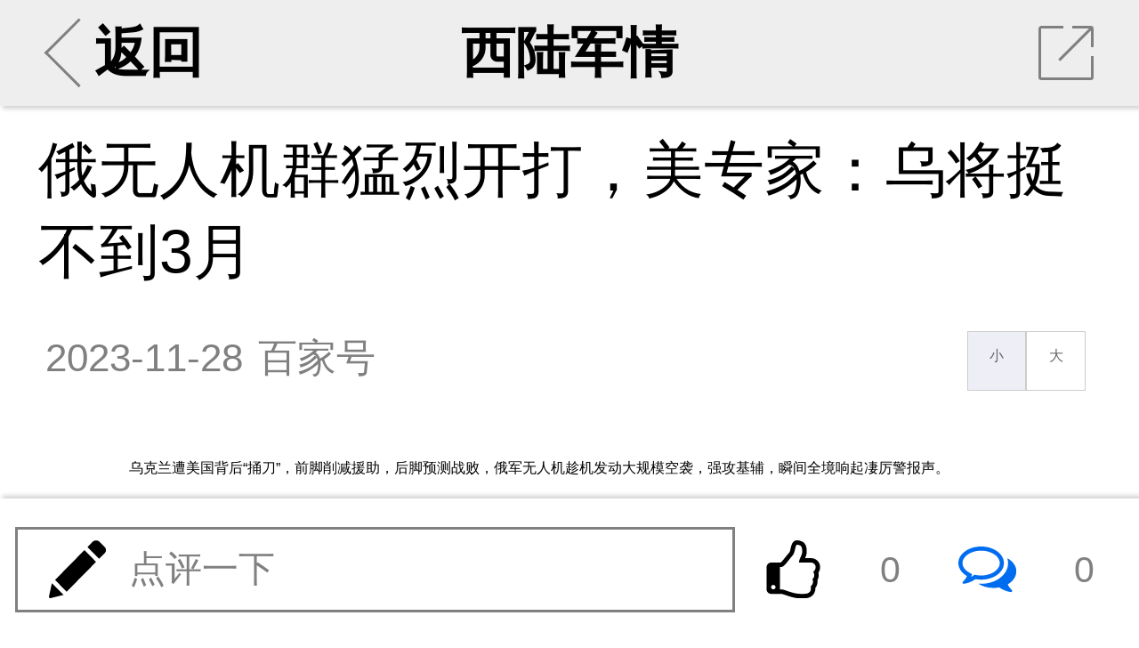

--- FILE ---
content_type: text/html; charset=UTF-8
request_url: https://m.xilu.com/mi/1000010001231641.html
body_size: 16376
content:

<!DOCTYPE html>
<html lang="zh-CN">
<head>

    <meta charset="UTF-8">
    <title>俄无人机群猛烈开打，美专家：乌将挺不到3月|俄乌冲突_西陆wap站</title>
    <meta name="viewport"
          content="width=device-width,initial-scale=1.0, user-scalable=no, minimum-scale=1.0, maximum-scale=1.0"/>
    <meta name="apple-mobile-web-app-capable" content="yes"/>
    <meta name="apple-mobile-web-app-status-bar-style" content="black"/>
    <meta http-equiv="X-UA-Compatible" content="IE=10,chrome=1"/>
    <meta name="keywords" content="俄乌冲突"/>
    <meta name="description"
          content="俄无人机群猛烈开打，美专家：乌将挺不到3月"/>
    <meta name="baidu-site-verification" content="QALyYopdXV"/>
    <link type="image/x-icon" rel="shortcut icon" href="/icon.png"/>
    <link type="text/css" rel="stylesheet" href="/css/main.min.css"/>
    <link href="//hm.baidu.com/hm.gif?si=cedd8cbdba88d7634e913e59678c37f4&amp;et=0&amp;nv=1&amp;st=3&amp;su=&amp;v=wap-0-0.2&amp;rnd=1677682248" rel="stylesheet" type="text/css"/>



        




    <script src="/js/echo.js"></script>
    <script src="/js/jquery.js"></script>


    <script>

        echo.init({
            callback: function(element, op) {
                if(op === 'load') {
                    element.classList.add('loaded');
                } else {
                    element.classList.remove('loaded');
                }
            }
        });


    </script>


    <!--激励视频推广弹出框 statr-->

    <!--激励视频推广弹出框 end-->




</head>

<body>



<!--第二页弹出app安装提示-->
<script>
    function openApp(e) {
        window.location.href = 'http://wap.moyou.cn/xiluqd.html';
    }
</script>
<style>

    .xs{display: none;}
    .cox {position: fixed; width: 100%; display: none; top: 0; right: 0; bottom: 0; left: 0; overflow: hidden; outline: 0;
        -webkit-overflow-scrolling: touch; background-color: rgb(0, 0, 0); filter: alpha(opacity=60); background-color: rgba(0, 0, 0, 0.6); z-index: 9999;
    }

    .tc .closebtn {clear: both;}
    .tc h2{cursor: move;position: fixed;margin-top: 2%;width: 60%;text-align: center;}
    .tc h2 a{text-decoration:none;outline:none;}
    .tc h2 img {width:20%;text-align: center;}

    .tc{width: 85%;
        position: fixed;
        right: 0;
        left: 0;
        bottom: 40%;
        margin: auto;
        border-radius: 12px;
    }
    .wapapp2-btn {
        width: 70%;
        text-align: center;
        margin-top: 40px;
        position: absolute;
        bottom: 16px;
        right: 0;
        font-weight: 600;
    }
    .wapapp2-btn a {
        float: right;
        margin-right: 12px;
        display: block;
        color: #747474;
        text-decoration: none;
        font-size: 15px;
    }
    .tc img {
        width: 100%;
        height: auto;
    }

    .wapapp3-btn {width: 100%; text-align: center; margin-top: 40px;   position: absolute; bottom: 16px; left: 0; font-weight: 600;}
    .wapapp3-btn a{width: 100%; float: left; display: block;text-decoration:none;font-size: 16px;color:#ff6c00;}
</style>
<script>
    function cancel() {
        var oBox = document.getElementById('d2');
        oBox.style.display = 'none';

        //window.location.href = "/mi/1000010001231641_2.html";
    }

    function openApp2(e) {

        var oBox = document.getElementById('d1');
        oBox.style.display = 'block';

        var u = window.navigator.userAgent;
        var isAndroid = u.indexOf('Android') > -1 || u.indexOf('Linux') > -1; //android终端或者uc浏览器
        var isiOS = !!u.match(/\(i[^;]+;( U;)? CPU.+Mac OS X/);
        if (isAndroid) {
            android(1,1,1);
        }
        if (isiOS) {
            ios();
        }
    }

    function showdiv(url) {
        var oBox = document.getElementById('d1');
        oBox.style.display = 'none';
        var oBox = document.getElementById('d2');
        oBox.style.display = 'block';
        document.getElementById('d2link').setAttribute('href', url);
    }

    function android(a,b,c) {
        var _clickTime = new Date().getTime();
        window.location.href = 'xijuapp://moyou.cn/open?action=newsDetail&analyticsKey=newsDetail&routeName=newsDetail&filename=1000010001231641&newsTitle=俄无人机群猛烈开打，美专家：乌将挺不到3月';


        /***打开app的协议，有安卓同事提供***/

            //启动间隔20ms运行的定时器，并检测累计消耗时间是否超过3000ms，超过则结束
        var _count = 0, intHandle;
        intHandle = setInterval(function () {
            _count++;
            var elsTime = new Date().getTime() - _clickTime;
            if (_count >= 100 || elsTime > 3000) {
                console.log(_count)
                console.log(elsTime)
                clearInterval(intHandle);
                //检查app是否打开
                if (document.hidden || document.webkitHidden) {
                    // 打开了
                    window.close();
                }else{
                    //window.location.href = 'http://app.moyou.cn/xiju-1.1.6-fenxiang-release.apk';

                    var iswei = isWeiXin();
                    if(iswei) {
                        showdiv('https://sj.qq.com/myapp/detail.htm?apkName=com.qunze.xiju');

                    } else {
                        showdiv('http://app.moyou.cn/xiju-1.1.9-xilu-release.apk');
                    }

                }
            }
        }, 20);

    }

    function ios() {
        var _clickTime = +(new Date());
        var ifr = document.createElement("iframe");
        ifr.src = "xijuapp://moyou.cn/open?action=newsDetail&analyticsKey=newsDetail&routeName=newsDetail&filename=1000010001231641&newsTitle=俄无人机群猛烈开打，美专家：乌将挺不到3月";
        /***打开app的协议，有ios同事提供***/
        ifr.style.display = "none";
        document.body.appendChild(ifr);
        //启动间隔20ms运行的定时器，并检测累计消耗时间是否超过3000ms，超过则结束
        var _count = 0, intHandle;
        intHandle = setInterval(function () {
            _count++;
            var elsTime = +(new Date()) - _clickTime;
            console.log(_count, elsTime, +(new Date()), _clickTime)
            if (_count >= 100 || elsTime > 3000) {
                clearInterval(intHandle);
                document.body.removeChild(ifr);
                //检查app是否打开
                if (document.hidden || document.webkitHidden) {
                    // 打开了
                    window.close();
                }else{
                    //苹果跳转
                    //window.location.href = 'https://apps.apple.com/cn/app/%E8%A5%BF%E6%A1%94/id1480992872';
                    showdiv('https://apps.apple.com/cn/app/%E8%A5%BF%E6%A1%94/id1480992872');
                }
            }
        }, 20);
    }

    function isWeiXin(){
        var ua = window.navigator.userAgent.toLowerCase();
        if(ua.match(/MicroMessenger/i) == 'micromessenger'){
            return true;
        }else{
            return false;
        }
    }

</script>
<div id="d1" class="cox xs">
    <div class="tc">
        <img src="//m.xilu.com/images/game/wapapptg-01.png">
    </div>
</div>
<div id="d2" class="cox xs">
    <div class="tc">
        <img src="//m.xilu.com/images/game/wapapptg-02bg.png">
        <div class="wapapp2-btn">
            <a href="" style=" color: #ff6c00;width:45%" id="d2link"><img src="//m.xilu.com/images/game/wapapptg-02btn.png" ></a>
            <a href="javascript:void(0);" onclick="cancel()" style="color: #747474;width: 35%;margin-top:4px;" id="cancel">继续阅读</a>
        </div>
    </div>

</div>


<!--第二页弹出app安装提示结束-->

<section id="news">
    <ul class="banner bannerView background_gary">
        <li class="leftArea centerArea">
                        <a href="/index.html#rec">
                <div class="leftClickArea">
                    <div class="iconBackArrow"></div>
                    返回
                </div>
            </a>
        </li>
        <li class="centerArea">
                        <a href="/list_1353.html">西陆军情</a>
        </li>
        <li class="rightArea">
            <div onClick="toshare()" class="iconShare">
                <div class="trSpace"></div>
                <hr class="slash"/>
            </div>
        </li>
    </ul>

    <div class="mainContainer mainContainerView">
                <section class="content">
            
            <h2 class="tj_title">俄无人机群猛烈开打，美专家：乌将挺不到3月</h2>

            
            <div class="intro">
                <time>2023-11-28</time>
                <div class="from">百家号</div>
                <div class="fontResizer func">
                    <a href="javascript:void(0);" class="smallFont">小</a><a href="javascript:void(0);" class="largeFont">大</a>
                </div>
            </div>


            <!--会员免费听 statr-->
                        <!--会员免费听 end-->


                    <div class="main fontsizebox">
            <!-- -->            <p>乌克兰遭美国背后&ldquo;捅刀&rdquo;，前脚削减援助，后脚预测战败，俄军无人机趁机发动大规模空袭，强攻基辅，瞬间全境响起凄厉警报声。</p>
<p align="center">
<img src="//img5.xilu.com/images/2023/1128/009a70dd9666bb4c5a24c41c3e5ee1a0.jpg" /></p><a href="https://mobile.yangkeduo.com/attendance.html?type=1&id=193559&_pdd_fs=1&_pdd_tc=ffffff&_pdd_sbs=1&pid=35199387_253682085&_x_ddjb_dmn=%7B%22cpsSign%22%3A%22CM_230629_35199387_253682085_549f956b0dcef2061ac637190c703cda%22%2C%22id%22%3A%22193559%22%2C%22type%22%3A%221%22%7D&cpsSign=CM_230629_35199387_253682085_549f956b0dcef2061ac637190c703cda&_x_ddjb_act=%7B%22st%22%3A%223%22%7D&duoduo_type=2&launch_pdd=1&_pdd_fs=1&_pdd_tc=ffffff&_pdd_sbs=1&campaign=ddjb&cid=launch_" style="color:#ff0f19;background: #fbfbf1;font-weight: bold;">拼多多暑假大促，升温降价，全品类暑期大促 →</a>
<p>前言：俄军对乌克兰首都基辅，发动了冲突爆发以来，最大一场规模的无人机空袭行动。据当地居民透露，当日乌军要求其全部留在避难所，直到空袭警报解除。更令乌克兰难以接受的是，自己在遭受俄军袭击时，美西方却突然变脸。那么，寒冬将至，乌克兰是否真如美专家预测的那样，将挺不到明年3月份？        </div>
</section>



<!--             <div class="jin-extend">
                <a href="//wap.moyou.cn/xiluqd.html">
                    <p class="tit">觉得好看&nbsp;&nbsp;&nbsp;&nbsp;请点击这里&nbsp;&nbsp;<span
                            style="font-size:20px;font-weight: bold;">&darr;&darr;&darr;</span></p>
                    <img src="//wap.moyou.cn/images/fys.jpg">
                </a>
            </div>
        -->
<div style="text-align: center;" class="mb10 mt5 fs30">
            <font style="color: #069700;" class="page-next mr5">上一页</font>
        <select onchange="window.location=this.value;">
                    <option  selected="selected"                 value="/mi/1000010001231641_1.html">1                / 8</option>
                    <option                 value="/mi/1000010001231641_2.html">2                / 8</option>
                    <option                 value="/mi/1000010001231641_3.html">3                / 8</option>
                    <option                 value="/mi/1000010001231641_4.html">4                / 8</option>
                    <option                 value="/mi/1000010001231641_5.html">5                / 8</option>
                    <option                 value="/mi/1000010001231641_6.html">6                / 8</option>
                    <option                 value="/mi/1000010001231641_7.html">7                / 8</option>
                    <option                 value="/mi/1000010001231641_8.html">8                / 8</option>
            </select>


    

    <a href="/mi/1000010001231641_2.html" style="color: #069700;" class="page-next ml5">下一页</a>

</div>

<div class='jbnhhd' data-vip='s-wap-1353-12-1489-d5496021fc949b04f4c8cee736e1c5402fe11092-cont'><div style="width:100%; margin:10px 0; border-radius:8px; overflow:hidden;"><a  href="https://img5.xilu.com/app/download/xilu-1.0.0-3100000-release.apk" target="_blank" rel="noopener noreferrer" style="display:block; width:100%;"><img  src="http://img5.xilu.com/app/xl_banner_01.png"  style="width:100%; height:200px; display:block; object-fit:cover; cursor:pointer;" alt="西陆网APP下载"></a></div></div>
<div class="listsTitle">大家都在看</div>


<section class="lists ">
                    
            
                            <section>
                    <a class="itemList"
                       href="/v/1000010001255392.html">
                        <div class="itemImages"><img  data-echo="//img5.xilu.com/images/2026/0110/a21bd5ed899ed5cfc1a3f43eda5030d7.jpg"/></div>
                        <dl class="itemContent">
                            <dt class="itemTitle">委内瑞拉在这场惊变背后，中国为何三次受谢？</dt>
                            <dd class="itemMore">
                                <p class="itemTag"><span>相关</span></p>

                                <p class="itemReadNum"><span>阅读</span><span>35954</span></p>
                            </dd>
                        </dl>
                    </a>
                </section>
                        
        
            
                            <section>
                    <a class="itemList"
                       href="/v/1000010001255391.html">
                        <div class="itemImages"><img  data-echo="//img5.xilu.com/images/2026/0110/b3ab1ad3dfc7342aeee9483543e6d606.jpg"/></div>
                        <dl class="itemContent">
                            <dt class="itemTitle">中国最重一拳！时间已经不多，日本必须改变！</dt>
                            <dd class="itemMore">
                                <p class="itemTag"><span>相关</span></p>

                                <p class="itemReadNum"><span>阅读</span><span>23120</span></p>
                            </dd>
                        </dl>
                    </a>
                </section>
                        
        
            
                            <section>
                    <a class="itemList"
                       href="/v/1000010001255312.html">
                        <div class="itemImages"><img  data-echo="//img5.xilu.com/images/2026/0107/643464d0a712ae57d0e285267c4fdb0e.jpg"/></div>
                        <dl class="itemContent">
                            <dt class="itemTitle">一点逃的机会都没有：马杜罗被背叛得太彻底了！</dt>
                            <dd class="itemMore">
                                <p class="itemTag"><span>相关</span></p>

                                <p class="itemReadNum"><span>阅读</span><span>20247</span></p>
                            </dd>
                        </dl>
                    </a>
                </section>
                        
        
            
                            <section>
                    <a class="itemList"
                       href="/v/1000010001255600.html">
                        <div class="itemImages"><img  data-echo="//img5.xilu.com/images/2026/0116/8312b3858d64e79bb858d4b820514943.jpg"/></div>
                        <dl class="itemContent">
                            <dt class="itemTitle">日本人强闯钓鱼岛红线，高市早苗还要走多远？</dt>
                            <dd class="itemMore">
                                <p class="itemTag"><span>相关</span></p>

                                <p class="itemReadNum"><span>阅读</span><span>18223</span></p>
                            </dd>
                        </dl>
                    </a>
                </section>
                        
        
            
                            <section>
                    <a class="itemList"
                       href="/v/1000010001255459.html">
                        <div class="itemImages"><img  data-echo="//img5.xilu.com/images/2026/0113/bd98ae60181768e076f0fbef0fafa27f.jpg"/></div>
                        <dl class="itemContent">
                            <dt class="itemTitle">“太空班车”首飞！东大已悄然启动轨道工厂建设</dt>
                            <dd class="itemMore">
                                <p class="itemTag"><span>相关</span></p>

                                <p class="itemReadNum"><span>阅读</span><span>17325</span></p>
                            </dd>
                        </dl>
                    </a>
                </section>
                        
        
            
                            <section>
                    <a class="itemList"
                       href="/v/1000010001255800.html">
                        <div class="itemImages"><img  data-echo="//img5.xilu.com/images/2026/0122/ebaa6736c691c0827f0d492a97301cca.jpg"/></div>
                        <dl class="itemContent">
                            <dt class="itemTitle">日本很危险？中俄淡定底气曝光！我们何时出手？</dt>
                            <dd class="itemMore">
                                <p class="itemTag"><span>相关</span></p>

                                <p class="itemReadNum"><span>阅读</span><span>16718</span></p>
                            </dd>
                        </dl>
                    </a>
                </section>
                        
        
            
                            <section>
                    <a class="itemList"
                       href="/v/1000010001255579.html">
                        <div class="itemImages"><img  data-echo="//img5.xilu.com/images/2026/0116/e403d90adea956fc09b22b54cf752121.jpg"/></div>
                        <dl class="itemContent">
                            <dt class="itemTitle">东大“黑色黄金”破茧：一根丝，撑起大国脊梁！</dt>
                            <dd class="itemMore">
                                <p class="itemTag"><span>相关</span></p>

                                <p class="itemReadNum"><span>阅读</span><span>16582</span></p>
                            </dd>
                        </dl>
                    </a>
                </section>
                        
        
            
                            <section>
                    <a class="itemList"
                       href="/v/1000010001255798.html">
                        <div class="itemImages"><img  data-echo="//img5.xilu.com/images/2026/0122/42019cf7cd3b53fd96ef3ae062fca3b8.jpg"/></div>
                        <dl class="itemContent">
                            <dt class="itemTitle">中国激光武器撕裂乌天空，俄军降维打击引爆变革</dt>
                            <dd class="itemMore">
                                <p class="itemTag"><span>相关</span></p>

                                <p class="itemReadNum"><span>阅读</span><span>16306</span></p>
                            </dd>
                        </dl>
                    </a>
                </section>
                        
        
            
                            <section>
                    <a class="itemList"
                       href="/v/1000010001255569.html">
                        <div class="itemImages"><img  data-echo="//img5.xilu.com/images/2026/0116/ccfd667f198e3d89c1632dab62d6c7b7.jpg"/></div>
                        <dl class="itemContent">
                            <dt class="itemTitle">“南天门计划”部分武器已问世，空天战格局大变</dt>
                            <dd class="itemMore">
                                <p class="itemTag"><span>相关</span></p>

                                <p class="itemReadNum"><span>阅读</span><span>15881</span></p>
                            </dd>
                        </dl>
                    </a>
                </section>
                        
        
            
                            <section>
                    <a class="itemList"
                       href="/v/1000010001255405.html">
                        <div class="itemImages"><img  data-echo="//img5.xilu.com/images/2026/0112/0fe5cdb735e3cfdba018c4216a118e7a.jpg"/></div>
                        <dl class="itemContent">
                            <dt class="itemTitle">东大新“天马”首飞成功，或改写国际空运格局！</dt>
                            <dd class="itemMore">
                                <p class="itemTag"><span>相关</span></p>

                                <p class="itemReadNum"><span>阅读</span><span>15268</span></p>
                            </dd>
                        </dl>
                    </a>
                </section>
                        
            </section>

<div class="listsTitle">热门评论</div>
<!--
            <div class="jin-extend" onclick="openApp()">
                <img src="https://m.xilu.com/images/appimg/5292.jpg">
            </div>
        -->
<!--
            <div class="jin-extend" onclick="openApp()">
                <img src="https://m.xilu.com/images/appimg/5292.jpg">
            </div>
        --><section class="commentMain commentZone"></section>

<div class="listsTitle">更多精彩内容</div>

<script type="text/javascript">document.write(unescape("%3Cspan id='cnzz_stat_icon_1279525797'%3E%3C/span%3E%3Cscript src='https://w.cnzz.com/c.php%3Fid%3D1279525797' type='text/javascript'%3E%3C/script%3E"));</script>

<!--             <div class="jin-extend" onclick="openApp()">
                <img src="https://m.xilu.com/images/appimg/Appnr5.jpg">
            </div>
        --><section>

                    
                        
                            <a class="itemList type2"
                   href="/mi/1000010001255844.html">
                    <div class="itemTitle">500架！巴铁“枭龙”大单背后，中国“躺赢”！</div>
                    <dl class="itemImagesSet">
                        <dd class="itemImages">
                            <img  data-echo="//img5.xilu.com/images/2026/0123/df1cd3b4f0a50b2ac14997b7714edbad.jpg"/>
                        </dd>
                        <dd class="itemImages">
                            <img  data-echo="//img5.xilu.com/images/2019img/public/107.jpg"/>
                        </dd>
                        <dd class="itemImages">
                            <img  data-echo="//img5.xilu.com/images/2019img/public/78.jpg"/>
                        </dd>
                    </dl>
                    <dl class="itemContent">
                        <dd class="itemMore">
                            <p class="itemTag"><span>最热</span></p>

                            <p class="itemReadNum"><span>阅读</span><span>11733</span></p>

                            <p class="itemTime"><span>2小时前</span></p>
                        </dd>
                    </dl>
                </a>
            
            
        
                        
                            <section>
                    <a class="itemList"
                       href="/mi/1000010001255843.html">
                        <div class="itemImages">
                            <img  data-echo="//img5.xilu.com/images/2026/0123/2aaee317dcbb63f023151c1b0aef2d0c.jpg"/>
                        </div>
                        <dl class="itemContent">
                            <dt class="itemTitle">特朗普“和平委员会”：一地鸡毛还新世界序章？</dt>
                            <dd class="itemMore">
                                <p class="itemTag"><span>最热</span></p>

                                <p class="itemReadNum"><span>阅读</span><span>5904</span></p>
                            </dd>
                        </dl>
                    </a>
                </section>
            
                                        
        
                        
                            <a class="itemList type2"
                   href="/mi/1000010001255842.html">
                    <div class="itemTitle">欧洲3.6万亿筹码，特朗普关税战遭遇金融反制！</div>
                    <dl class="itemImagesSet">
                        <dd class="itemImages">
                            <img  data-echo="//img5.xilu.com/images/2026/0123/8eb1abd2d86ae73350eb48fb9d922304.jpg"/>
                        </dd>
                        <dd class="itemImages">
                            <img  data-echo="//img5.xilu.com/images/2019img/public/43.jpg"/>
                        </dd>
                        <dd class="itemImages">
                            <img  data-echo="//img5.xilu.com/images/2019img/public/14.jpg"/>
                        </dd>
                    </dl>
                    <dl class="itemContent">
                        <dd class="itemMore">
                            <p class="itemTag"><span>最热</span></p>

                            <p class="itemReadNum"><span>阅读</span><span>4905</span></p>

                            <p class="itemTime"><span>2小时前</span></p>
                        </dd>
                    </dl>
                </a>
            
            
        
                        
                            <section>
                    <a class="itemList"
                       href="/mi/1000010001255841.html">
                        <div class="itemImages">
                            <img  data-echo="//img5.xilu.com/images/2026/0123/5b901a0ce3e7fca0b71566d705792e7d.jpg"/>
                        </div>
                        <dl class="itemContent">
                            <dt class="itemTitle">美军渗透格陵兰逆转，欧洲“割岛求生”背后暗牌</dt>
                            <dd class="itemMore">
                                <p class="itemTag"><span>最热</span></p>

                                <p class="itemReadNum"><span>阅读</span><span>3716</span></p>
                            </dd>
                        </dl>
                    </a>
                </section>
            
                                        
        
                        
                            <a class="itemList type2"
                   href="/mi/1000010001255840.html">
                    <div class="itemTitle">俄轰巡航谈判桌，资本已备好刀叉分乌克兰蛋糕</div>
                    <dl class="itemImagesSet">
                        <dd class="itemImages">
                            <img  data-echo="//img5.xilu.com/images/2026/0123/f1f23d24986574b734ff4df524b2243e.jpg"/>
                        </dd>
                        <dd class="itemImages">
                            <img  data-echo="//img5.xilu.com/images/2019img/public/121.jpg"/>
                        </dd>
                        <dd class="itemImages">
                            <img  data-echo="//img5.xilu.com/images/2019img/public/85.jpg"/>
                        </dd>
                    </dl>
                    <dl class="itemContent">
                        <dd class="itemMore">
                            <p class="itemTag"><span>最热</span></p>

                            <p class="itemReadNum"><span>阅读</span><span>2836</span></p>

                            <p class="itemTime"><span>3小时前</span></p>
                        </dd>
                    </dl>
                </a>
            
            
        
                        
                            <section>
                    <a class="itemList"
                       href="/mi/1000010001255839.html">
                        <div class="itemImages">
                            <img  data-echo="//img5.xilu.com/images/2026/0123/d6ccc0d138f9f61639ffe257593c489b.jpg"/>
                        </div>
                        <dl class="itemContent">
                            <dt class="itemTitle">美俄乌玻璃房交锋背后，资本已提前分完战后蛋糕</dt>
                            <dd class="itemMore">
                                <p class="itemTag"><span>最热</span></p>

                                <p class="itemReadNum"><span>阅读</span><span>2185</span></p>
                            </dd>
                        </dl>
                    </a>
                </section>
            
                                        
        
                        
                            <a class="itemList type2"
                   href="/mi/1000010001255807.html">
                    <div class="itemTitle">日本刚动手开采稀土，就被东大出口管制按死！</div>
                    <dl class="itemImagesSet">
                        <dd class="itemImages">
                            <img  data-echo="//img5.xilu.com/images/2026/0123/7e496cd8ae4b90003d395e4d80df7c03.jpg"/>
                        </dd>
                        <dd class="itemImages">
                            <img  data-echo="//img5.xilu.com/images/2019img/public/122.jpg"/>
                        </dd>
                        <dd class="itemImages">
                            <img  data-echo="//img5.xilu.com/images/2019img/public/116.jpg"/>
                        </dd>
                    </dl>
                    <dl class="itemContent">
                        <dd class="itemMore">
                            <p class="itemTag"><span>最热</span></p>

                            <p class="itemReadNum"><span>阅读</span><span>26225</span></p>

                            <p class="itemTime"><span>01-23</span></p>
                        </dd>
                    </dl>
                </a>
            
            
        
                        
                            <a class="itemList type2"
                   href="/mi/1000010001255805.html">
                    <div class="itemTitle">东大船用“心脏”破冰，美军：中方不按常理出牌</div>
                    <dl class="itemImagesSet">
                        <dd class="itemImages">
                            <img  data-echo="//img5.xilu.com/images/2026/0123/b3ab511c02c7053c144e68e4dd8a43c9.jpg"/>
                        </dd>
                        <dd class="itemImages">
                            <img  data-echo="//img5.xilu.com/images/2019img/public/40.jpg"/>
                        </dd>
                        <dd class="itemImages">
                            <img  data-echo="//img5.xilu.com/images/2019img/public/105.jpg"/>
                        </dd>
                    </dl>
                    <dl class="itemContent">
                        <dd class="itemMore">
                            <p class="itemTag"><span>最热</span></p>

                            <p class="itemReadNum"><span>阅读</span><span>21490</span></p>

                            <p class="itemTime"><span>01-23</span></p>
                        </dd>
                    </dl>
                </a>
            
                                        
        
                        
                            <section>
                    <a class="itemList"
                       href="/mi/1000010001255818.html">
                        <div class="itemImages">
                            <img  data-echo="//img5.xilu.com/images/2026/0123/97b4ab7f73f6b522ea5f185a04209048.jpg"/>
                        </div>
                        <dl class="itemContent">
                            <dt class="itemTitle">东大科技圈三天两破纪录，西方为何又坐不住了</dt>
                            <dd class="itemMore">
                                <p class="itemTag"><span>最热</span></p>

                                <p class="itemReadNum"><span>阅读</span><span>16787</span></p>
                            </dd>
                        </dl>
                    </a>
                </section>
            
            
        
                        
                            <section>
                    <a class="itemList"
                       href="/mi/1000010001255809.html">
                        <div class="itemImages">
                            <img  data-echo="//img5.xilu.com/images/2026/0123/778a3826e73d7f7a4fbfd9651298cb51.jpg"/>
                        </div>
                        <dl class="itemContent">
                            <dt class="itemTitle">东大“隐形威龙”：1000架歼20将制霸东北亚天空</dt>
                            <dd class="itemMore">
                                <p class="itemTag"><span>最热</span></p>

                                <p class="itemReadNum"><span>阅读</span><span>12821</span></p>
                            </dd>
                        </dl>
                    </a>
                </section>
            
                                        
        
                        
                            <section>
                    <a class="itemList"
                       href="/mi/1000010001255813.html">
                        <div class="itemImages">
                            <img  data-echo="//img5.xilu.com/images/2026/0123/94de6d906c4eadf8b8484af00ba5bf11.jpg"/>
                        </div>
                        <dl class="itemContent">
                            <dt class="itemTitle">普京巧妙利用被冻结资产作筹码，特朗普难办了</dt>
                            <dd class="itemMore">
                                <p class="itemTag"><span>最热</span></p>

                                <p class="itemReadNum"><span>阅读</span><span>8055</span></p>
                            </dd>
                        </dl>
                    </a>
                </section>
            
            
        
                        
                            <section>
                    <a class="itemList"
                       href="/mi/1000010001255819.html">
                        <div class="itemImages">
                            <img  data-echo="//img5.xilu.com/images/2026/0123/7d602e76608cf73106929ea12f36a27f.jpg"/>
                        </div>
                        <dl class="itemContent">
                            <dt class="itemTitle">凛冬已至，基辅变“冰窖”：能源动脉被俄斩断！</dt>
                            <dd class="itemMore">
                                <p class="itemTag"><span>最热</span></p>

                                <p class="itemReadNum"><span>阅读</span><span>4083</span></p>
                            </dd>
                        </dl>
                    </a>
                </section>
            
                            <div class='jbnhhd' data-vip='s-wap-1353-14-1499-e3f9a52abe6114b20506dff1b5e9784206b627d9-cont'><a class="itemList type2" href="http://www.kanshehui.cn/site/pddsp1/index.html">
                    <div class="itemTitle">双十一现货专场真如平台商家所说的那样吗？</div>
                    <dl class="itemImagesSet">
                        <dd class="itemImages">
                            <img src="http://imgwap.xilu.com/images/2022/1101/640db3b566b4788a6433627f7ee4b1f9.jpeg" style="visibility: visible;" class="loaded">
                        </dd>
                        <dd class="itemImages">
                            <img src="http://imgwap.xilu.com/images/2022/1101/53e117d0181fa8bff649aaaf9e76fb6b.jpeg" style="visibility: visible;" class="loaded">
                        </dd>
                        <dd class="itemImages">
                            <img src="http://imgwap.xilu.com/images/2022/1101/7b66a54e130ddaaaad73468da1c4c932.jpeg" style="visibility: visible;" class="loaded">
                        </dd>
                    </dl>
                    <dl class="itemContent">
                        <dd class="itemMore">
                            <p class="itemTag"><span>最热</span></p>

                            <p class="itemReadNum"><span>阅读</span><span>31145</span></p>

                            <p class="itemTime"><span>4小时前</span></p>
                        </dd>
                    </dl>
                </a></div>            
        
                        
                            <section>
                    <a class="itemList"
                       href="/mi/1000010001255812.html">
                        <div class="itemImages">
                            <img  data-echo="//img5.xilu.com/images/2026/0123/7daaf25f3714f2e3570dc8fa91f76a98.jpg"/>
                        </div>
                        <dl class="itemContent">
                            <dt class="itemTitle">钢铁巨舰破浪！075舰，是随时出征的海上堡垒</dt>
                            <dd class="itemMore">
                                <p class="itemTag"><span>最热</span></p>

                                <p class="itemReadNum"><span>阅读</span><span>7031</span></p>
                            </dd>
                        </dl>
                    </a>
                </section>
            
            
        
                        
                            <section>
                    <a class="itemList"
                       href="/mi/1000010001255817.html">
                        <div class="itemImages">
                            <img  data-echo="//img5.xilu.com/images/2026/0123/44436a4039eeb9ccf1f5dab0d34592e0.jpg"/>
                        </div>
                        <dl class="itemContent">
                            <dt class="itemTitle">默茨“称赞”东大，是欧洲向美射出的“信号弹”？</dt>
                            <dd class="itemMore">
                                <p class="itemTag"><span>最热</span></p>

                                <p class="itemReadNum"><span>阅读</span><span>6764</span></p>
                            </dd>
                        </dl>
                    </a>
                </section>
            
                            <div class='jbnhhd' data-vip='s-wap-1353-14-1500-d41c216ae8c9a01fa8f134728eae30d0b77bc2ca-cont'><div id="d1" style="position:fixed; bottom:30px; right:0px; width: 120px;  height: 80px; ">
            <div class="c1">
              <a href="https://mobile.yangkeduo.com/promotion_op.html?type=27&id=193292&pid=35199387_253682085&_x_ddjb_dmn=%7B%22cpsSign%22%3A%22CM_230629_35199387_253682085_092b938a2982ec724e96a74c340ca77f%22%2C%22id%22%3A%22193292%22%2C%22type%22%3A%2227%22%7D&cpsSign=CM_230629_35199387_253682085_092b938a2982ec724e96a74c340ca77f&_x_ddjb_act=%7B%22st%22%3A%223%22%7D&duoduo_type=2&launch_pdd=1&campaign=ddjb&cid=launch_" target="_blank"><img src="http://imgwap.xilu.com/images/2023/0629/41b43608e7b0118293259bbf591ee63b.jpg" style="width: 100%; height: 100%; border-radius:12px 0 0 12px;"></a>
            </div>
            <div class="c1" style="display: none;">
                <a href="https://mobile.yangkeduo.com/promotion_op.html?type=27&id=192711&pid=35199387_253682085&_x_ddjb_dmn=%7B%22cpsSign%22%3A%22CM_230629_35199387_253682085_815b0748a239d1b5457b6b54d2e2a2af%22%2C%22id%22%3A%22192711%22%2C%22type%22%3A%2227%22%7D&cpsSign=CM_230629_35199387_253682085_815b0748a239d1b5457b6b54d2e2a2af&_x_ddjb_act=%7B%22st%22%3A%223%22%7D&duoduo_type=2&launch_pdd=1&campaign=ddjb&cid=launch_"><img src="http://imgwap.xilu.com/images/2023/0629/e3e8a1e6bff61f67d7635aa8ab4ce126.jpg" style="width: 100%; height: 100%; border-radius:12px 0 0 12px;"></a>
            </div>
        </div>
        
        
        <script>
            $(function() {var i =0;$(".c1").eq(0).show().siblings().hide();setInterval(function() {i++;if (i ==2) {i =0;}
            $(".c1").eq(i).show().siblings().hide();},2000);});
        </script>
        <div style="clear: both"></div></div>            
        
                        
                            <a class="itemList type2"
                   href="/mi/1000010001255811.html">
                    <div class="itemTitle">055万吨大驱“背靠背”考试，让水下幽灵无所遁形</div>
                    <dl class="itemImagesSet">
                        <dd class="itemImages">
                            <img  data-echo="//img5.xilu.com/images/2026/0123/821e5a8c05700cb1dda90526448ac492.jpg"/>
                        </dd>
                        <dd class="itemImages">
                            <img  data-echo="//img5.xilu.com/images/2019img/public/94.jpg"/>
                        </dd>
                        <dd class="itemImages">
                            <img  data-echo="//img5.xilu.com/images/2019img/public/77.jpg"/>
                        </dd>
                    </dl>
                    <dl class="itemContent">
                        <dd class="itemMore">
                            <p class="itemTag"><span>最热</span></p>

                            <p class="itemReadNum"><span>阅读</span><span>6563</span></p>

                            <p class="itemTime"><span>01-23</span></p>
                        </dd>
                    </dl>
                </a>
            
            
        
                        
                            <a class="itemList type2"
                   href="/mi/1000010001255816.html">
                    <div class="itemTitle">东大海军一场寻常演练，何以让美利坚坐立不安</div>
                    <dl class="itemImagesSet">
                        <dd class="itemImages">
                            <img  data-echo="//img5.xilu.com/images/2026/0123/46a9107a14e9b597455072047b5788a4.jpg"/>
                        </dd>
                        <dd class="itemImages">
                            <img  data-echo="//img5.xilu.com/images/2019img/public/69.jpg"/>
                        </dd>
                        <dd class="itemImages">
                            <img  data-echo="//img5.xilu.com/images/2019img/public/23.jpg"/>
                        </dd>
                    </dl>
                    <dl class="itemContent">
                        <dd class="itemMore">
                            <p class="itemTag"><span>最热</span></p>

                            <p class="itemReadNum"><span>阅读</span><span>5700</span></p>

                            <p class="itemTime"><span>01-23</span></p>
                        </dd>
                    </dl>
                </a>
            
                                        
        
                        
                            <section>
                    <a class="itemList"
                       href="/mi/1000010001255800.html">
                        <div class="itemImages">
                            <img  data-echo="//img5.xilu.com/images/2026/0122/ebaa6736c691c0827f0d492a97301cca.jpg"/>
                        </div>
                        <dl class="itemContent">
                            <dt class="itemTitle">日本很危险？中俄淡定底气曝光！我们何时出手？</dt>
                            <dd class="itemMore">
                                <p class="itemTag"><span>最热</span></p>

                                <p class="itemReadNum"><span>阅读</span><span>16718</span></p>
                            </dd>
                        </dl>
                    </a>
                </section>
            
            
        
                        
                            <section>
                    <a class="itemList"
                       href="/mi/1000010001255798.html">
                        <div class="itemImages">
                            <img  data-echo="//img5.xilu.com/images/2026/0122/42019cf7cd3b53fd96ef3ae062fca3b8.jpg"/>
                        </div>
                        <dl class="itemContent">
                            <dt class="itemTitle">中国激光武器撕裂乌天空，俄军降维打击引爆变革</dt>
                            <dd class="itemMore">
                                <p class="itemTag"><span>最热</span></p>

                                <p class="itemReadNum"><span>阅读</span><span>16306</span></p>
                            </dd>
                        </dl>
                    </a>
                </section>
            
                                        
        
                        
                            <section>
                    <a class="itemList"
                       href="/mi/1000010001255803.html">
                        <div class="itemImages">
                            <img  data-echo="//img5.xilu.com/images/2026/0122/ab7f196549e3c1229b005392b45a8550.jpg"/>
                        </div>
                        <dl class="itemContent">
                            <dt class="itemTitle">特朗普的“格陵兰闪电战”与欧洲的“战略失语”</dt>
                            <dd class="itemMore">
                                <p class="itemTag"><span>最热</span></p>

                                <p class="itemReadNum"><span>阅读</span><span>4391</span></p>
                            </dd>
                        </dl>
                    </a>
                </section>
            
            
        
                        
                            <a class="itemList type2"
                   href="/mi/1000010001255801.html">
                    <div class="itemTitle">美利坚社会围城下的“合法清除”与沉默的大多数</div>
                    <dl class="itemImagesSet">
                        <dd class="itemImages">
                            <img  data-echo="//img5.xilu.com/images/2026/0122/2b43ca68a29ccbe94266e14d948de661.jpg"/>
                        </dd>
                        <dd class="itemImages">
                            <img  data-echo="//img5.xilu.com/images/2019img/public/72.jpg"/>
                        </dd>
                        <dd class="itemImages">
                            <img  data-echo="//img5.xilu.com/images/2019img/public/20.jpg"/>
                        </dd>
                    </dl>
                    <dl class="itemContent">
                        <dd class="itemMore">
                            <p class="itemTag"><span>最热</span></p>

                            <p class="itemReadNum"><span>阅读</span><span>4267</span></p>

                            <p class="itemTime"><span>01-22</span></p>
                        </dd>
                    </dl>
                </a>
            
                                        
        
                        
                            <a class="itemList type2"
                   href="/mi/1000010001255802.html">
                    <div class="itemTitle">当特朗普亮出“金融核武牌”，欧洲如何接招？</div>
                    <dl class="itemImagesSet">
                        <dd class="itemImages">
                            <img  data-echo="//img5.xilu.com/images/2026/0122/732dd286695fa530b291f13b3f21c2b7.jpg"/>
                        </dd>
                        <dd class="itemImages">
                            <img  data-echo="//img5.xilu.com/images/2019img/public/23.jpg"/>
                        </dd>
                        <dd class="itemImages">
                            <img  data-echo="//img5.xilu.com/images/2019img/public/100.jpg"/>
                        </dd>
                    </dl>
                    <dl class="itemContent">
                        <dd class="itemMore">
                            <p class="itemTag"><span>最热</span></p>

                            <p class="itemReadNum"><span>阅读</span><span>2978</span></p>

                            <p class="itemTime"><span>01-22</span></p>
                        </dd>
                    </dl>
                </a>
            
            
        
                        
                            <section>
                    <a class="itemList"
                       href="/mi/1000010001255799.html">
                        <div class="itemImages">
                            <img  data-echo="//img5.xilu.com/images/2026/0122/6330bb5259d0fc3fc6df44b073002180.jpg"/>
                        </div>
                        <dl class="itemContent">
                            <dt class="itemTitle">2026第一把火？美军双航母战斗群“暗度陈仓”</dt>
                            <dd class="itemMore">
                                <p class="itemTag"><span>最热</span></p>

                                <p class="itemReadNum"><span>阅读</span><span>5766</span></p>
                            </dd>
                        </dl>
                    </a>
                </section>
            
                                        
        
                        
                            <section>
                    <a class="itemList"
                       href="/mi/1000010001255797.html">
                        <div class="itemImages">
                            <img  data-echo="//img5.xilu.com/images/2026/0122/893805839d79fe80fe129fed5e592396.jpg"/>
                        </div>
                        <dl class="itemContent">
                            <dt class="itemTitle">48小时碾压！美军若真入侵加拿大会发生什么？</dt>
                            <dd class="itemMore">
                                <p class="itemTag"><span>最热</span></p>

                                <p class="itemReadNum"><span>阅读</span><span>5799</span></p>
                            </dd>
                        </dl>
                    </a>
                </section>
            
            
        
                        
                            <a class="itemList type2"
                   href="/mi/1000010001255796.html">
                    <div class="itemTitle">高市早苗解散众议院，日本走到最危险十字路口！</div>
                    <dl class="itemImagesSet">
                        <dd class="itemImages">
                            <img  data-echo="//img5.xilu.com/images/2026/0122/4b608ca9f7bdfca9c73e920ffbb60138.jpg"/>
                        </dd>
                        <dd class="itemImages">
                            <img  data-echo="//img5.xilu.com/images/2019img/public/109.jpg"/>
                        </dd>
                        <dd class="itemImages">
                            <img  data-echo="//img5.xilu.com/images/2019img/public/35.jpg"/>
                        </dd>
                    </dl>
                    <dl class="itemContent">
                        <dd class="itemMore">
                            <p class="itemTag"><span>最热</span></p>

                            <p class="itemReadNum"><span>阅读</span><span>3680</span></p>

                            <p class="itemTime"><span>01-22</span></p>
                        </dd>
                    </dl>
                </a>
            
                                        
        
                        
                            <section>
                    <a class="itemList"
                       href="/mi/1000010001255774.html">
                        <div class="itemImages">
                            <img  data-echo="//img5.xilu.com/images/2026/0122/99eb354a9bd122889ea97baad6503bb8.jpg"/>
                        </div>
                        <dl class="itemContent">
                            <dt class="itemTitle">中方：日本根本没资格入常，3大硬伤戳破野心</dt>
                            <dd class="itemMore">
                                <p class="itemTag"><span>最热</span></p>

                                <p class="itemReadNum"><span>阅读</span><span>9127</span></p>
                            </dd>
                        </dl>
                    </a>
                </section>
            
            
        
                        
                            <section>
                    <a class="itemList"
                       href="/mi/1000010001255769.html">
                        <div class="itemImages">
                            <img  data-echo="//img5.xilu.com/images/2026/0122/78139909f604bb78342e7352bcb8afed.jpg"/>
                        </div>
                        <dl class="itemContent">
                            <dt class="itemTitle">撕破脸！特朗普与马克龙线上互撕，盟友变仇人</dt>
                            <dd class="itemMore">
                                <p class="itemTag"><span>最热</span></p>

                                <p class="itemReadNum"><span>阅读</span><span>7647</span></p>
                            </dd>
                        </dl>
                    </a>
                </section>
            
                                        
        
                        
                            <section>
                    <a class="itemList"
                       href="/mi/1000010001255772.html">
                        <div class="itemImages">
                            <img  data-echo="//img5.xilu.com/images/2026/0122/64ebb9ce4a8b222264031fe89e5a91ef.jpg"/>
                        </div>
                        <dl class="itemContent">
                            <dt class="itemTitle">谄媚特朗普！欧洲网民怒斥北约秘书长是“叛徒”</dt>
                            <dd class="itemMore">
                                <p class="itemTag"><span>最热</span></p>

                                <p class="itemReadNum"><span>阅读</span><span>6841</span></p>
                            </dd>
                        </dl>
                    </a>
                </section>
            
            
        
                        
                            <a class="itemList type2"
                   href="/mi/1000010001255768.html">
                    <div class="itemTitle">突然改口不动武，特朗普对格陵兰岛野心遭重创</div>
                    <dl class="itemImagesSet">
                        <dd class="itemImages">
                            <img  data-echo="//img5.xilu.com/images/2026/0122/516367f7982b97340b59112b4588657b.jpg"/>
                        </dd>
                        <dd class="itemImages">
                            <img  data-echo="//img5.xilu.com/images/2019img/public/35.jpg"/>
                        </dd>
                        <dd class="itemImages">
                            <img  data-echo="//img5.xilu.com/images/2019img/public/77.jpg"/>
                        </dd>
                    </dl>
                    <dl class="itemContent">
                        <dd class="itemMore">
                            <p class="itemTag"><span>最热</span></p>

                            <p class="itemReadNum"><span>阅读</span><span>5772</span></p>

                            <p class="itemTime"><span>01-22</span></p>
                        </dd>
                    </dl>
                </a>
            
                                        
        
                        
                            <section>
                    <a class="itemList"
                       href="/mi/1000010001255767.html">
                        <div class="itemImages">
                            <img  data-echo="//img5.xilu.com/images/2026/0122/b6ca070b34f2063db0d57c24f2ca70cf.jpg"/>
                        </div>
                        <dl class="itemContent">
                            <dt class="itemTitle">在日本海战略巡航11小时！俄战机编队亮出肌肉</dt>
                            <dd class="itemMore">
                                <p class="itemTag"><span>最热</span></p>

                                <p class="itemReadNum"><span>阅读</span><span>10273</span></p>
                            </dd>
                        </dl>
                    </a>
                </section>
            
            
        
                        
                            <a class="itemList type2"
                   href="/mi/1000010001255770.html">
                    <div class="itemTitle">意大利总理硬钢特朗普：和平不是用钱能买商品</div>
                    <dl class="itemImagesSet">
                        <dd class="itemImages">
                            <img  data-echo="//img5.xilu.com/images/2026/0122/fcef35491cd1373b6a5aed5373290e6d.jpg"/>
                        </dd>
                        <dd class="itemImages">
                            <img  data-echo="//img5.xilu.com/images/2019img/public/19.jpg"/>
                        </dd>
                        <dd class="itemImages">
                            <img  data-echo="//img5.xilu.com/images/2019img/public/36.jpg"/>
                        </dd>
                    </dl>
                    <dl class="itemContent">
                        <dd class="itemMore">
                            <p class="itemTag"><span>最热</span></p>

                            <p class="itemReadNum"><span>阅读</span><span>4924</span></p>

                            <p class="itemTime"><span>01-22</span></p>
                        </dd>
                    </dl>
                </a>
            
                                        
        
                        
                            <section>
                    <a class="itemList"
                       href="/mi/1000010001255771.html">
                        <div class="itemImages">
                            <img  data-echo="//img5.xilu.com/images/2026/0122/cf53dbddf50620a0945bdbe7a9bdc76f.jpg"/>
                        </div>
                        <dl class="itemContent">
                            <dt class="itemTitle">军事掠夺+全球收割！美掌控委原油后暴涨30%</dt>
                            <dd class="itemMore">
                                <p class="itemTag"><span>最热</span></p>

                                <p class="itemReadNum"><span>阅读</span><span>4566</span></p>
                            </dd>
                        </dl>
                    </a>
                </section>
            
            
        
                        
                            <a class="itemList type2"
                   href="/mi/1000010001255773.html">
                    <div class="itemTitle">特朗普火力猛开：欧洲自我毁灭，加靠美施舍！</div>
                    <dl class="itemImagesSet">
                        <dd class="itemImages">
                            <img  data-echo="//img5.xilu.com/images/2026/0122/afc41b7148f4cf38007974f3e55f4361.jpg"/>
                        </dd>
                        <dd class="itemImages">
                            <img  data-echo="//img5.xilu.com/images/2019img/public/108.jpg"/>
                        </dd>
                        <dd class="itemImages">
                            <img  data-echo="//img5.xilu.com/images/2019img/public/56.jpg"/>
                        </dd>
                    </dl>
                    <dl class="itemContent">
                        <dd class="itemMore">
                            <p class="itemTag"><span>最热</span></p>

                            <p class="itemReadNum"><span>阅读</span><span>4073</span></p>

                            <p class="itemTime"><span>01-22</span></p>
                        </dd>
                    </dl>
                </a>
            
                                        
        
                        
                            <section>
                    <a class="itemList"
                       href="/mi/1000010001255766.html">
                        <div class="itemImages">
                            <img  data-echo="//img5.xilu.com/images/2026/0122/a408a5a44e747dd8b8f4c4a1561f1819.jpg"/>
                        </div>
                        <dl class="itemContent">
                            <dt class="itemTitle">美军在中东大举增加兵力，中东大战一触即发？</dt>
                            <dd class="itemMore">
                                <p class="itemTag"><span>最热</span></p>

                                <p class="itemReadNum"><span>阅读</span><span>4749</span></p>
                            </dd>
                        </dl>
                    </a>
                </section>
            
            
        
                        
                            <a class="itemList type2"
                   href="/mi/1000010001255765.html">
                    <div class="itemTitle">美又宣布退出世卫，联合国：先结清2.6亿欠费</div>
                    <dl class="itemImagesSet">
                        <dd class="itemImages">
                            <img  data-echo="//img5.xilu.com/images/2026/0122/56fe77f4b8f4b69a955cc9b08471ba2a.jpg"/>
                        </dd>
                        <dd class="itemImages">
                            <img  data-echo="//img5.xilu.com/images/2019img/public/80.jpg"/>
                        </dd>
                        <dd class="itemImages">
                            <img  data-echo="//img5.xilu.com/images/2019img/public/130.jpg"/>
                        </dd>
                    </dl>
                    <dl class="itemContent">
                        <dd class="itemMore">
                            <p class="itemTag"><span>最热</span></p>

                            <p class="itemReadNum"><span>阅读</span><span>4162</span></p>

                            <p class="itemTime"><span>01-22</span></p>
                        </dd>
                    </dl>
                </a>
            
                                        
        
                        
                            <a class="itemList type2"
                   href="/mi/1000010001255754.html">
                    <div class="itemTitle">中国“轨道静默”震撼世界！2秒飙出700公里时速</div>
                    <dl class="itemImagesSet">
                        <dd class="itemImages">
                            <img  data-echo="//img5.xilu.com/images/2026/0121/9a4432612e3dc4b715c61472c5cfecfb.jpg"/>
                        </dd>
                        <dd class="itemImages">
                            <img  data-echo="//img5.xilu.com/images/2019img/public/94.jpg"/>
                        </dd>
                        <dd class="itemImages">
                            <img  data-echo="//img5.xilu.com/images/2019img/public/37.jpg"/>
                        </dd>
                    </dl>
                    <dl class="itemContent">
                        <dd class="itemMore">
                            <p class="itemTag"><span>最热</span></p>

                            <p class="itemReadNum"><span>阅读</span><span>25482</span></p>

                            <p class="itemTime"><span>01-21</span></p>
                        </dd>
                    </dl>
                </a>
            
            
        
                        
                            <section>
                    <a class="itemList"
                       href="/mi/1000010001255752.html">
                        <div class="itemImages">
                            <img  data-echo="//img5.xilu.com/images/2026/0121/b345fc405046ebbcf7c90641a6c20b2b.jpg"/>
                        </div>
                        <dl class="itemContent">
                            <dt class="itemTitle">特朗普曝光马克龙短信放重大信号！伊朗危险了！</dt>
                            <dd class="itemMore">
                                <p class="itemTag"><span>最热</span></p>

                                <p class="itemReadNum"><span>阅读</span><span>14241</span></p>
                            </dd>
                        </dl>
                    </a>
                </section>
            
                                        
        
                        
                            <section>
                    <a class="itemList"
                       href="/mi/1000010001255756.html">
                        <div class="itemImages">
                            <img  data-echo="//img5.xilu.com/images/2026/0121/7420c50b3e713a34407ab463d51ea1f1.jpg"/>
                        </div>
                        <dl class="itemContent">
                            <dt class="itemTitle">北约真敢下场？拉夫罗夫一针见血：欧洲正在装睡</dt>
                            <dd class="itemMore">
                                <p class="itemTag"><span>最热</span></p>

                                <p class="itemReadNum"><span>阅读</span><span>11306</span></p>
                            </dd>
                        </dl>
                    </a>
                </section>
            
            
        
                        
                            <section>
                    <a class="itemList"
                       href="/mi/1000010001255757.html">
                        <div class="itemImages">
                            <img  data-echo="//img5.xilu.com/images/2026/0121/85b61ba5643e22aad4977b22676f6212.jpg"/>
                        </div>
                        <dl class="itemContent">
                            <dt class="itemTitle">中东破局时刻！伊朗铁拳反击，三筹码让白宫沉默</dt>
                            <dd class="itemMore">
                                <p class="itemTag"><span>最热</span></p>

                                <p class="itemReadNum"><span>阅读</span><span>10290</span></p>
                            </dd>
                        </dl>
                    </a>
                </section>
            
                                        
        
                        
                            <section>
                    <a class="itemList"
                       href="/mi/1000010001255758.html">
                        <div class="itemImages">
                            <img  data-echo="//img5.xilu.com/images/2026/0121/7846cab65580806acd79a0a5f5b9bb93.jpg"/>
                        </div>
                        <dl class="itemContent">
                            <dt class="itemTitle">特朗普的关税炮舰已抵近格陵兰！欧洲为何哑火了</dt>
                            <dd class="itemMore">
                                <p class="itemTag"><span>最热</span></p>

                                <p class="itemReadNum"><span>阅读</span><span>3311</span></p>
                            </dd>
                        </dl>
                    </a>
                </section>
            
            
        
                        
                            <section>
                    <a class="itemList"
                       href="/mi/1000010001255753.html">
                        <div class="itemImages">
                            <img  data-echo="//img5.xilu.com/images/2026/0121/eb51bb8ced5499da6222952c7253128d.jpg"/>
                        </div>
                        <dl class="itemContent">
                            <dt class="itemTitle">星条旗涂到哪，炮弹就落到哪？特朗普欲吞并三国</dt>
                            <dd class="itemMore">
                                <p class="itemTag"><span>最热</span></p>

                                <p class="itemReadNum"><span>阅读</span><span>6954</span></p>
                            </dd>
                        </dl>
                    </a>
                </section>
            
                                        
        
                        
                            <section>
                    <a class="itemList"
                       href="/mi/1000010001255755.html">
                        <div class="itemImages">
                            <img  data-echo="//img5.xilu.com/images/2026/0121/665883aa4919711b1598bc75da4dfb5a.jpg"/>
                        </div>
                        <dl class="itemContent">
                            <dt class="itemTitle">特朗普正在肢解西方，格陵兰岛只是第一刀！</dt>
                            <dd class="itemMore">
                                <p class="itemTag"><span>最热</span></p>

                                <p class="itemReadNum"><span>阅读</span><span>4209</span></p>
                            </dd>
                        </dl>
                    </a>
                </section>
            
            
        
                        
                            <section>
                    <a class="itemList"
                       href="/mi/1000010001255726.html">
                        <div class="itemImages">
                            <img  data-echo="//img5.xilu.com/images/2026/0121/ff9bfadf20ca84ca00e5a7278f5e19aa.jpg"/>
                        </div>
                        <dl class="itemContent">
                            <dt class="itemTitle">中美新战场激烈交锋，特朗普绝不许东大抢先？</dt>
                            <dd class="itemMore">
                                <p class="itemTag"><span>最热</span></p>

                                <p class="itemReadNum"><span>阅读</span><span>13591</span></p>
                            </dd>
                        </dl>
                    </a>
                </section>
            
                                        
        
                        
                            <a class="itemList type2"
                   href="/mi/1000010001255714.html">
                    <div class="itemTitle">冯德莱恩对俄“明抢”，全球金融重回“丛林法则”</div>
                    <dl class="itemImagesSet">
                        <dd class="itemImages">
                            <img  data-echo="//img5.xilu.com/images/2026/0121/4bb6b576a46dd68d677e85b47689ae04.jpg"/>
                        </dd>
                        <dd class="itemImages">
                            <img  data-echo="//img5.xilu.com/images/2019img/public/13.jpg"/>
                        </dd>
                        <dd class="itemImages">
                            <img  data-echo="//img5.xilu.com/images/2019img/public/2.jpg"/>
                        </dd>
                    </dl>
                    <dl class="itemContent">
                        <dd class="itemMore">
                            <p class="itemTag"><span>最热</span></p>

                            <p class="itemReadNum"><span>阅读</span><span>17192</span></p>

                            <p class="itemTime"><span>01-21</span></p>
                        </dd>
                    </dl>
                </a>
            
            
        
                        
                            <section>
                    <a class="itemList"
                       href="/mi/1000010001255722.html">
                        <div class="itemImages">
                            <img  data-echo="//img5.xilu.com/images/2026/0121/71940b84836f180dbdf9faa79a4f02af.jpg"/>
                        </div>
                        <dl class="itemContent">
                            <dt class="itemTitle">191架“机场盆景”：新交付F35竟全部“不能作战”</dt>
                            <dd class="itemMore">
                                <p class="itemTag"><span>最热</span></p>

                                <p class="itemReadNum"><span>阅读</span><span>16622</span></p>
                            </dd>
                        </dl>
                    </a>
                </section>
            
                                        
        
                        
                            <section>
                    <a class="itemList"
                       href="/mi/1000010001255727.html">
                        <div class="itemImages">
                            <img  data-echo="//img5.xilu.com/images/2026/0121/ff07252bc74c502b89f2a49724f89ca6.jpg"/>
                        </div>
                        <dl class="itemContent">
                            <dt class="itemTitle">曝美3套夺岛方案，一步步将北约推向解体边缘</dt>
                            <dd class="itemMore">
                                <p class="itemTag"><span>最热</span></p>

                                <p class="itemReadNum"><span>阅读</span><span>6932</span></p>
                            </dd>
                        </dl>
                    </a>
                </section>
            
            
        
                        
                            <section>
                    <a class="itemList"
                       href="/mi/1000010001255719.html">
                        <div class="itemImages">
                            <img  data-echo="//img5.xilu.com/images/2026/0121/69d479135c9b1330522ba0e596885ba1.jpg"/>
                        </div>
                        <dl class="itemContent">
                            <dt class="itemTitle">报复来得太快！马克龙刚拒绝，特朗普大棒砸下</dt>
                            <dd class="itemMore">
                                <p class="itemTag"><span>最热</span></p>

                                <p class="itemReadNum"><span>阅读</span><span>11360</span></p>
                            </dd>
                        </dl>
                    </a>
                </section>
            
                                        
        
                        
                            <section>
                    <a class="itemList"
                       href="/mi/1000010001255720.html">
                        <div class="itemImages">
                            <img  data-echo="//img5.xilu.com/images/2026/0121/21eb38f9b5e6559247588af0baf80fc2.jpg"/>
                        </div>
                        <dl class="itemContent">
                            <dt class="itemTitle">俄乌战局进“比烂”时间，谁扛住，谁就笑到最后</dt>
                            <dd class="itemMore">
                                <p class="itemTag"><span>最热</span></p>

                                <p class="itemReadNum"><span>阅读</span><span>7075</span></p>
                            </dd>
                        </dl>
                    </a>
                </section>
            
            
        
                        
                            <section>
                    <a class="itemList"
                       href="/mi/1000010001255713.html">
                        <div class="itemImages">
                            <img  data-echo="//img5.xilu.com/images/2026/0121/89462b86985cea6a085e5c4b3d1e3e6c.jpg"/>
                        </div>
                        <dl class="itemContent">
                            <dt class="itemTitle">达沃斯硝烟：面对斩杀线，美利坚“甩锅式防御”</dt>
                            <dd class="itemMore">
                                <p class="itemTag"><span>最热</span></p>

                                <p class="itemReadNum"><span>阅读</span><span>5081</span></p>
                            </dd>
                        </dl>
                    </a>
                </section>
            
                                        
        
                        
                            <section>
                    <a class="itemList"
                       href="/mi/1000010001255716.html">
                        <div class="itemImages">
                            <img  data-echo="//img5.xilu.com/images/2026/0121/6268979f4cd7d8b0307316678b23fbb5.jpg"/>
                        </div>
                        <dl class="itemContent">
                            <dt class="itemTitle">亮明立场！丹麦首相：主权不谈判，准备贸易战</dt>
                            <dd class="itemMore">
                                <p class="itemTag"><span>最热</span></p>

                                <p class="itemReadNum"><span>阅读</span><span>4031</span></p>
                            </dd>
                        </dl>
                    </a>
                </section>
            
            
        
                        
                            <a class="itemList type2"
                   href="/mi/1000010001255717.html">
                    <div class="itemTitle">特朗普出“奇招”挑衅！用PS图片占领格陵兰岛</div>
                    <dl class="itemImagesSet">
                        <dd class="itemImages">
                            <img  data-echo="//img5.xilu.com/images/2026/0121/b62e1dcf090a0927f6d28c2d1156ffe3.jpg"/>
                        </dd>
                        <dd class="itemImages">
                            <img  data-echo="//img5.xilu.com/images/2019img/public/89.jpg"/>
                        </dd>
                        <dd class="itemImages">
                            <img  data-echo="//img5.xilu.com/images/2019img/public/122.jpg"/>
                        </dd>
                    </dl>
                    <dl class="itemContent">
                        <dd class="itemMore">
                            <p class="itemTag"><span>最热</span></p>

                            <p class="itemReadNum"><span>阅读</span><span>3007</span></p>

                            <p class="itemTime"><span>01-21</span></p>
                        </dd>
                    </dl>
                </a>
            
                                        
        
                        
                            <a class="itemList type2"
                   href="/mi/1000010001255702.html">
                    <div class="itemTitle">美国会报告实锤：巴基斯坦歼10打出160公里绝杀</div>
                    <dl class="itemImagesSet">
                        <dd class="itemImages">
                            <img  data-echo="//img5.xilu.com/images/2026/0120/8a994db1679e20d580f734d669db7864.jpg"/>
                        </dd>
                        <dd class="itemImages">
                            <img  data-echo="//img5.xilu.com/images/2019img/public/32.jpg"/>
                        </dd>
                        <dd class="itemImages">
                            <img  data-echo="//img5.xilu.com/images/2019img/public/20.jpg"/>
                        </dd>
                    </dl>
                    <dl class="itemContent">
                        <dd class="itemMore">
                            <p class="itemTag"><span>最热</span></p>

                            <p class="itemReadNum"><span>阅读</span><span>26100</span></p>

                            <p class="itemTime"><span>01-20</span></p>
                        </dd>
                    </dl>
                </a>
            
            
        
                        
                            <section>
                    <a class="itemList"
                       href="/mi/1000010001255705.html">
                        <div class="itemImages">
                            <img  data-echo="//img5.xilu.com/images/2026/0120/dccfc04ce4b3f0eb5266ce27bafb54eb.jpg"/>
                        </div>
                        <dl class="itemContent">
                            <dt class="itemTitle">加拿大撕毁北美铁幕，全球战略格局迎来历史拐点</dt>
                            <dd class="itemMore">
                                <p class="itemTag"><span>最热</span></p>

                                <p class="itemReadNum"><span>阅读</span><span>11897</span></p>
                            </dd>
                        </dl>
                    </a>
                </section>
            
                                        
        
                        
                            <section>
                    <a class="itemList"
                       href="/mi/1000010001255703.html">
                        <div class="itemImages">
                            <img  data-echo="//img5.xilu.com/images/2026/0120/bafee1e7c132d1f2676086a364647b28.jpg"/>
                        </div>
                        <dl class="itemContent">
                            <dt class="itemTitle">日本神吹导弹有多扯？解放军早就废了这套把戏</dt>
                            <dd class="itemMore">
                                <p class="itemTag"><span>最热</span></p>

                                <p class="itemReadNum"><span>阅读</span><span>8757</span></p>
                            </dd>
                        </dl>
                    </a>
                </section>
            
            
        
                        
                            <section>
                    <a class="itemList"
                       href="/mi/1000010001255707.html">
                        <div class="itemImages">
                            <img  data-echo="//img5.xilu.com/images/2026/0120/318f55a429b2fd9c090bd026c63db223.jpg"/>
                        </div>
                        <dl class="itemContent">
                            <dt class="itemTitle">特朗普的格陵兰铁幕，改写地缘政治版图惊天一步</dt>
                            <dd class="itemMore">
                                <p class="itemTag"><span>最热</span></p>

                                <p class="itemReadNum"><span>阅读</span><span>7441</span></p>
                            </dd>
                        </dl>
                    </a>
                </section>
            
                                        
        
                        
                            <section>
                    <a class="itemList"
                       href="/mi/1000010001255706.html">
                        <div class="itemImages">
                            <img  data-echo="//img5.xilu.com/images/2026/0120/5403623a265f2268da0281d27a413425.jpg"/>
                        </div>
                        <dl class="itemContent">
                            <dt class="itemTitle">欧洲军事闹剧！15人“钢铁洪流”溃败格陵兰！</dt>
                            <dd class="itemMore">
                                <p class="itemTag"><span>最热</span></p>

                                <p class="itemReadNum"><span>阅读</span><span>5545</span></p>
                            </dd>
                        </dl>
                    </a>
                </section>
            
            
        
                        
                            <section>
                    <a class="itemList"
                       href="/mi/1000010001255708.html">
                        <div class="itemImages">
                            <img  data-echo="//img5.xilu.com/images/2026/0120/3e443bd9bc41eaf18ca98d477ddac03f.jpg"/>
                        </div>
                        <dl class="itemContent">
                            <dt class="itemTitle">白头鹰之爪下的枫叶：加拿大为何模拟美军入侵？</dt>
                            <dd class="itemMore">
                                <p class="itemTag"><span>最热</span></p>

                                <p class="itemReadNum"><span>阅读</span><span>4619</span></p>
                            </dd>
                        </dl>
                    </a>
                </section>
            
                                        
        
                        
                            <section>
                    <a class="itemList"
                       href="/mi/1000010001255704.html">
                        <div class="itemImages">
                            <img  data-echo="//img5.xilu.com/images/2026/0120/882315033c8afe19024de0f663cd2e8c.jpg"/>
                        </div>
                        <dl class="itemContent">
                            <dt class="itemTitle">高市早苗的“选举炮弹”如何引爆区域安全火药桶</dt>
                            <dd class="itemMore">
                                <p class="itemTag"><span>最热</span></p>

                                <p class="itemReadNum"><span>阅读</span><span>4494</span></p>
                            </dd>
                        </dl>
                    </a>
                </section>
            
            
        
                        
                            <section>
                    <a class="itemList"
                       href="/mi/1000010001255701.html">
                        <div class="itemImages">
                            <img  data-echo="//img5.xilu.com/images/2026/0120/7984018962ded8c7cab3353e8c527e68.jpg"/>
                        </div>
                        <dl class="itemContent">
                            <dt class="itemTitle">中国邻国恐怖主义有失控风险，中国提紧急交涉</dt>
                            <dd class="itemMore">
                                <p class="itemTag"><span>最热</span></p>

                                <p class="itemReadNum"><span>阅读</span><span>8009</span></p>
                            </dd>
                        </dl>
                    </a>
                </section>
            
                                        
        
                        
                            <a class="itemList type2"
                   href="/mi/1000010001255680.html">
                    <div class="itemTitle">伊朗“土法炼钢”！星链神话被“拉闸断电”戳爆了</div>
                    <dl class="itemImagesSet">
                        <dd class="itemImages">
                            <img  data-echo="//img5.xilu.com/images/2026/0120/9c03d366c7e64357fd3c3b79872040d6.jpg"/>
                        </dd>
                        <dd class="itemImages">
                            <img  data-echo="//img5.xilu.com/images/2019img/public/46.jpg"/>
                        </dd>
                        <dd class="itemImages">
                            <img  data-echo="//img5.xilu.com/images/2019img/public/128.jpg"/>
                        </dd>
                    </dl>
                    <dl class="itemContent">
                        <dd class="itemMore">
                            <p class="itemTag"><span>最热</span></p>

                            <p class="itemReadNum"><span>阅读</span><span>16492</span></p>

                            <p class="itemTime"><span>01-20</span></p>
                        </dd>
                    </dl>
                </a>
            
            
        
                        
                            <a class="itemList type2"
                   href="/mi/1000010001255681.html">
                    <div class="itemTitle">俄军突然猛攻基辅，泽连斯基公开向盟友求救！</div>
                    <dl class="itemImagesSet">
                        <dd class="itemImages">
                            <img  data-echo="//img5.xilu.com/images/2026/0120/eef484c5a74e30cd8a3b356b6c4a1102.jpg"/>
                        </dd>
                        <dd class="itemImages">
                            <img  data-echo="//img5.xilu.com/images/2019img/public/111.jpg"/>
                        </dd>
                        <dd class="itemImages">
                            <img  data-echo="//img5.xilu.com/images/2019img/public/13.jpg"/>
                        </dd>
                    </dl>
                    <dl class="itemContent">
                        <dd class="itemMore">
                            <p class="itemTag"><span>最热</span></p>

                            <p class="itemReadNum"><span>阅读</span><span>9474</span></p>

                            <p class="itemTime"><span>01-20</span></p>
                        </dd>
                    </dl>
                </a>
            
                                        
        
                        
                            <section>
                    <a class="itemList"
                       href="/mi/1000010001255682.html">
                        <div class="itemImages">
                            <img  data-echo="//img5.xilu.com/images/2026/0120/528e15d6db3f9822c289c3a823e6cfe7.jpg"/>
                        </div>
                        <dl class="itemContent">
                            <dt class="itemTitle">10万铁骑破幼河，中东局势大变美特种兵先跑了</dt>
                            <dd class="itemMore">
                                <p class="itemTag"><span>最热</span></p>

                                <p class="itemReadNum"><span>阅读</span><span>8846</span></p>
                            </dd>
                        </dl>
                    </a>
                </section>
            
            
        
                        
                            <a class="itemList type2"
                   href="/mi/1000010001255674.html">
                    <div class="itemTitle">联合国现场中方代表：日本从来没真正认罪悔过</div>
                    <dl class="itemImagesSet">
                        <dd class="itemImages">
                            <img  data-echo="//img5.xilu.com/images/2026/0120/3b9865a3cc146355c59334a148e707cd.jpg"/>
                        </dd>
                        <dd class="itemImages">
                            <img  data-echo="//img5.xilu.com/images/2019img/public/67.jpg"/>
                        </dd>
                        <dd class="itemImages">
                            <img  data-echo="//img5.xilu.com/images/2019img/public/102.jpg"/>
                        </dd>
                    </dl>
                    <dl class="itemContent">
                        <dd class="itemMore">
                            <p class="itemTag"><span>最热</span></p>

                            <p class="itemReadNum"><span>阅读</span><span>18244</span></p>

                            <p class="itemTime"><span>01-20</span></p>
                        </dd>
                    </dl>
                </a>
            
                                        
        
                        
                            <section>
                    <a class="itemList"
                       href="/mi/1000010001255675.html">
                        <div class="itemImages">
                            <img  data-echo="//img5.xilu.com/images/2026/0120/441a21188635b67b4ce99e089222f9f1.jpg"/>
                        </div>
                        <dl class="itemContent">
                            <dt class="itemTitle">美利坚“斩杀线”有多可怕？东大锐评“一针见血”</dt>
                            <dd class="itemMore">
                                <p class="itemTag"><span>最热</span></p>

                                <p class="itemReadNum"><span>阅读</span><span>12622</span></p>
                            </dd>
                        </dl>
                    </a>
                </section>
            
            
        
                        
                            <section>
                    <a class="itemList"
                       href="/mi/1000010001255678.html">
                        <div class="itemImages">
                            <img  data-echo="//img5.xilu.com/images/2026/0120/1060d7cae177c30a75f662b49dcf89fd.jpg"/>
                        </div>
                        <dl class="itemContent">
                            <dt class="itemTitle">风雪达沃斯：两份“神秘协议”能否撬动俄乌终局</dt>
                            <dd class="itemMore">
                                <p class="itemTag"><span>最热</span></p>

                                <p class="itemReadNum"><span>阅读</span><span>6548</span></p>
                            </dd>
                        </dl>
                    </a>
                </section>
            
                                        
        
                        
                            <section>
                    <a class="itemList"
                       href="/mi/1000010001255673.html">
                        <div class="itemImages">
                            <img  data-echo="//img5.xilu.com/images/2026/0120/533012a1c5c7e9c7841869445ce87266.jpg"/>
                        </div>
                        <dl class="itemContent">
                            <dt class="itemTitle">高市用政治生命发起\"赌命选举\"，不成功就下台</dt>
                            <dd class="itemMore">
                                <p class="itemTag"><span>最热</span></p>

                                <p class="itemReadNum"><span>阅读</span><span>4807</span></p>
                            </dd>
                        </dl>
                    </a>
                </section>
            
            
        
                        
                            <section>
                    <a class="itemList"
                       href="/mi/1000010001255677.html">
                        <div class="itemImages">
                            <img  data-echo="//img5.xilu.com/images/2026/0120/a2924e9e11bfa2ff837d1bf036c7e2d7.jpg"/>
                        </div>
                        <dl class="itemContent">
                            <dt class="itemTitle">美国别太过分！默茨发飙：欧盟已备好关税核弹</dt>
                            <dd class="itemMore">
                                <p class="itemTag"><span>最热</span></p>

                                <p class="itemReadNum"><span>阅读</span><span>4373</span></p>
                            </dd>
                        </dl>
                    </a>
                </section>
            
                                        
        
                        
                            <a class="itemList type2"
                   href="/mi/1000010001255676.html">
                    <div class="itemTitle">虚惊一场，特朗普不打伊朗，中东火药桶熄灭？</div>
                    <dl class="itemImagesSet">
                        <dd class="itemImages">
                            <img  data-echo="//img5.xilu.com/images/2026/0120/93de34a300d0d56a8c3bbb9f9572a468.jpg"/>
                        </dd>
                        <dd class="itemImages">
                            <img  data-echo="//img5.xilu.com/images/2019img/public/59.jpg"/>
                        </dd>
                        <dd class="itemImages">
                            <img  data-echo="//img5.xilu.com/images/2019img/public/21.jpg"/>
                        </dd>
                    </dl>
                    <dl class="itemContent">
                        <dd class="itemMore">
                            <p class="itemTag"><span>最热</span></p>

                            <p class="itemReadNum"><span>阅读</span><span>4271</span></p>

                            <p class="itemTime"><span>01-20</span></p>
                        </dd>
                    </dl>
                </a>
            
            
        
                        
                            <section>
                    <a class="itemList"
                       href="/mi/1000010001255679.html">
                        <div class="itemImages">
                            <img  data-echo="//img5.xilu.com/images/2026/0120/c7e86a24542e7628b05fd9ea590d9d43.jpg"/>
                        </div>
                        <dl class="itemContent">
                            <dt class="itemTitle">诺奖变“威胁信”？特朗普将格陵兰岛推向火药桶</dt>
                            <dd class="itemMore">
                                <p class="itemTag"><span>最热</span></p>

                                <p class="itemReadNum"><span>阅读</span><span>3317</span></p>
                            </dd>
                        </dl>
                    </a>
                </section>
            
                                        
        
                        
                            <section>
                    <a class="itemList"
                       href="/mi/1000010001255658.html">
                        <div class="itemImages">
                            <img  data-echo="//img5.xilu.com/images/2026/0119/943b44dae26f44a4560a251633cb1e46.jpg"/>
                        </div>
                        <dl class="itemContent">
                            <dt class="itemTitle">三张王牌在手，沙特用中国战机“敲打”美国？</dt>
                            <dd class="itemMore">
                                <p class="itemTag"><span>最热</span></p>

                                <p class="itemReadNum"><span>阅读</span><span>23755</span></p>
                            </dd>
                        </dl>
                    </a>
                </section>
            
            
        
                        
                            <section>
                    <a class="itemList"
                       href="/mi/1000010001255660.html">
                        <div class="itemImages">
                            <img  data-echo="//img5.xilu.com/images/2026/0119/67245bc65b6b5593fb182565011c2f7c.jpg"/>
                        </div>
                        <dl class="itemContent">
                            <dt class="itemTitle">美夜不能寐：中国海军下饺子速度让美军望尘莫及</dt>
                            <dd class="itemMore">
                                <p class="itemTag"><span>最热</span></p>

                                <p class="itemReadNum"><span>阅读</span><span>14917</span></p>
                            </dd>
                        </dl>
                    </a>
                </section>
            
                                        
        
                        
                            <section>
                    <a class="itemList"
                       href="/mi/1000010001255661.html">
                        <div class="itemImages">
                            <img  data-echo="//img5.xilu.com/images/2026/0119/7ee4926b14b9ab4dc6bc965ef8bcb5a7.jpg"/>
                        </div>
                        <dl class="itemContent">
                            <dt class="itemTitle">美军援断流？美以现裂痕，中东火药桶引线重燃！</dt>
                            <dd class="itemMore">
                                <p class="itemTag"><span>最热</span></p>

                                <p class="itemReadNum"><span>阅读</span><span>7520</span></p>
                            </dd>
                        </dl>
                    </a>
                </section>
            
            
        
                        
                            <section>
                    <a class="itemList"
                       href="/mi/1000010001255659.html">
                        <div class="itemImages">
                            <img  data-echo="//img5.xilu.com/images/2026/0119/ee2e710c4762f02ae61c87015953c720.jpg"/>
                        </div>
                        <dl class="itemContent">
                            <dt class="itemTitle">伊朗双线崩裂，美沙“钝刀割肉”开启终极围猎？</dt>
                            <dd class="itemMore">
                                <p class="itemTag"><span>最热</span></p>

                                <p class="itemReadNum"><span>阅读</span><span>6179</span></p>
                            </dd>
                        </dl>
                    </a>
                </section>
            
                                        
        
                        
                            <section>
                    <a class="itemList"
                       href="/mi/1000010001255662.html">
                        <div class="itemImages">
                            <img  data-echo="//img5.xilu.com/images/2026/0119/8a4db3ffa365f2ec5f4e9d04e22f20ad.jpg"/>
                        </div>
                        <dl class="itemContent">
                            <dt class="itemTitle">北约演习溃败！37联军被特朗普关税炮火“全歼”</dt>
                            <dd class="itemMore">
                                <p class="itemTag"><span>最热</span></p>

                                <p class="itemReadNum"><span>阅读</span><span>4579</span></p>
                            </dd>
                        </dl>
                    </a>
                </section>
            
            
        
                        
                            <section>
                    <a class="itemList"
                       href="/mi/1000010001255655.html">
                        <div class="itemImages">
                            <img  data-echo="//img5.xilu.com/images/2026/0119/878bfa2f63f0eb784ea641b78fa67d68.jpg"/>
                        </div>
                        <dl class="itemContent">
                            <dt class="itemTitle">特朗普梦碎？美海军战略被“巨舰大炮”带偏深渊</dt>
                            <dd class="itemMore">
                                <p class="itemTag"><span>最热</span></p>

                                <p class="itemReadNum"><span>阅读</span><span>9748</span></p>
                            </dd>
                        </dl>
                    </a>
                </section>
            
                                        
        
                        
                            <section>
                    <a class="itemList"
                       href="/mi/1000010001255656.html">
                        <div class="itemImages">
                            <img  data-echo="//img5.xilu.com/images/2026/0119/e0adc6127133b15fa1d096bbe7ade6a9.jpg"/>
                        </div>
                        <dl class="itemContent">
                            <dt class="itemTitle">惊天48小时！德军北极行动遭特朗普关税闪电斩首</dt>
                            <dd class="itemMore">
                                <p class="itemTag"><span>最热</span></p>

                                <p class="itemReadNum"><span>阅读</span><span>3612</span></p>
                            </dd>
                        </dl>
                    </a>
                </section>
            
            
        
                        
                            <section>
                    <a class="itemList"
                       href="/mi/1000010001255657.html">
                        <div class="itemImages">
                            <img  data-echo="//img5.xilu.com/images/2026/0119/dd16784abc1e8064573e5b79e767dcf6.jpg"/>
                        </div>
                        <dl class="itemContent">
                            <dt class="itemTitle">德军北极行动急刹车，特朗普血月计划剑指格陵兰</dt>
                            <dd class="itemMore">
                                <p class="itemTag"><span>最热</span></p>

                                <p class="itemReadNum"><span>阅读</span><span>3032</span></p>
                            </dd>
                        </dl>
                    </a>
                </section>
            
                                        
        
                        
                            <a class="itemList type2"
                   href="/mi/1000010001255629.html">
                    <div class="itemTitle">支持与反对ICE两派街头火拼，美“内战”一触即发</div>
                    <dl class="itemImagesSet">
                        <dd class="itemImages">
                            <img  data-echo="//img5.xilu.com/images/2026/0119/7f4828fd448746a08e62bf4e31beb9a3.jpg"/>
                        </dd>
                        <dd class="itemImages">
                            <img  data-echo="//img5.xilu.com/images/2019img/public/129.jpg"/>
                        </dd>
                        <dd class="itemImages">
                            <img  data-echo="//img5.xilu.com/images/2019img/public/78.jpg"/>
                        </dd>
                    </dl>
                    <dl class="itemContent">
                        <dd class="itemMore">
                            <p class="itemTag"><span>最热</span></p>

                            <p class="itemReadNum"><span>阅读</span><span>9484</span></p>

                            <p class="itemTime"><span>01-19</span></p>
                        </dd>
                    </dl>
                </a>
            
            
        
                        
                            <a class="itemList type2"
                   href="/mi/1000010001255630.html">
                    <div class="itemTitle">特朗普彻底不装了！为夺岛，对盟友居然下狠手</div>
                    <dl class="itemImagesSet">
                        <dd class="itemImages">
                            <img  data-echo="//img5.xilu.com/images/2026/0119/29a62401a98a7e5786b634e8f9f8eaac.jpg"/>
                        </dd>
                        <dd class="itemImages">
                            <img  data-echo="//img5.xilu.com/images/2019img/public/59.jpg"/>
                        </dd>
                        <dd class="itemImages">
                            <img  data-echo="//img5.xilu.com/images/2019img/public/10.jpg"/>
                        </dd>
                    </dl>
                    <dl class="itemContent">
                        <dd class="itemMore">
                            <p class="itemTag"><span>最热</span></p>

                            <p class="itemReadNum"><span>阅读</span><span>4714</span></p>

                            <p class="itemTime"><span>01-19</span></p>
                        </dd>
                    </dl>
                </a>
            
                                        
        
                        
                            <section>
                    <a class="itemList"
                       href="/mi/1000010001255628.html">
                        <div class="itemImages">
                            <img  data-echo="//img5.xilu.com/images/2026/0119/59bfbc97842e5446e23405e50185b3de.jpg"/>
                        </div>
                        <dl class="itemContent">
                            <dt class="itemTitle">关税炮弹已上膛：美欧“经济战场”正硝烟渐浓！</dt>
                            <dd class="itemMore">
                                <p class="itemTag"><span>最热</span></p>

                                <p class="itemReadNum"><span>阅读</span><span>3397</span></p>
                            </dd>
                        </dl>
                    </a>
                </section>
            
            
        
                        
                            <a class="itemList type2"
                   href="/mi/1000010001255618.html">
                    <div class="itemTitle">暗流：44小时“闪电撤离”背后，柏林在畏惧什么</div>
                    <dl class="itemImagesSet">
                        <dd class="itemImages">
                            <img  data-echo="//img5.xilu.com/images/2026/0119/294a0ea78af6aecc97784a7d170e38f6.jpg"/>
                        </dd>
                        <dd class="itemImages">
                            <img  data-echo="//img5.xilu.com/images/2019img/public/31.jpg"/>
                        </dd>
                        <dd class="itemImages">
                            <img  data-echo="//img5.xilu.com/images/2019img/public/114.jpg"/>
                        </dd>
                    </dl>
                    <dl class="itemContent">
                        <dd class="itemMore">
                            <p class="itemTag"><span>最热</span></p>

                            <p class="itemReadNum"><span>阅读</span><span>21767</span></p>

                            <p class="itemTime"><span>01-19</span></p>
                        </dd>
                    </dl>
                </a>
            
                                        
        
                        
                            <section>
                    <a class="itemList"
                       href="/mi/1000010001255621.html">
                        <div class="itemImages">
                            <img  data-echo="//img5.xilu.com/images/2026/0119/1c9bd7d45c165f5a44cc14c568a30753.jpg"/>
                        </div>
                        <dl class="itemContent">
                            <dt class="itemTitle">匈牙利总理警告：西欧正为对俄战争做精心准备</dt>
                            <dd class="itemMore">
                                <p class="itemTag"><span>最热</span></p>

                                <p class="itemReadNum"><span>阅读</span><span>8542</span></p>
                            </dd>
                        </dl>
                    </a>
                </section>
            
            
        
                        
                            <section>
                    <a class="itemList"
                       href="/mi/1000010001255626.html">
                        <div class="itemImages">
                            <img  data-echo="//img5.xilu.com/images/2026/0119/fc362082921be32d564f323a6e06020c.jpg"/>
                        </div>
                        <dl class="itemContent">
                            <dt class="itemTitle">俄罗斯打击乌克兰能源交通，精准卡位援乌命脉</dt>
                            <dd class="itemMore">
                                <p class="itemTag"><span>最热</span></p>

                                <p class="itemReadNum"><span>阅读</span><span>5981</span></p>
                            </dd>
                        </dl>
                    </a>
                </section>
            
                                        
        
                        
                            <section>
                    <a class="itemList"
                       href="/mi/1000010001255623.html">
                        <div class="itemImages">
                            <img  data-echo="//img5.xilu.com/images/2026/0119/780cff0640d8c0cfeaf126c5e1dea8c3.jpg"/>
                        </div>
                        <dl class="itemContent">
                            <dt class="itemTitle">事情闹大了！欧洲8国发表联合声明怒怼特朗普</dt>
                            <dd class="itemMore">
                                <p class="itemTag"><span>最热</span></p>

                                <p class="itemReadNum"><span>阅读</span><span>5889</span></p>
                            </dd>
                        </dl>
                    </a>
                </section>
            
            
        
                        
                            <section>
                    <a class="itemList"
                       href="/mi/1000010001255627.html">
                        <div class="itemImages">
                            <img  data-echo="//img5.xilu.com/images/2026/0119/847958036013e102ec1d24d9082edb75.jpg"/>
                        </div>
                        <dl class="itemContent">
                            <dt class="itemTitle">特朗普对盟友下手，欧洲也不客气：对美反击！</dt>
                            <dd class="itemMore">
                                <p class="itemTag"><span>最热</span></p>

                                <p class="itemReadNum"><span>阅读</span><span>4866</span></p>
                            </dd>
                        </dl>
                    </a>
                </section>
            
                                        
        
                        
                            <a class="itemList type2"
                   href="/mi/1000010001255625.html">
                    <div class="itemTitle">特朗普：将对不支持美购岛的欧洲8国加征关税</div>
                    <dl class="itemImagesSet">
                        <dd class="itemImages">
                            <img  data-echo="//img5.xilu.com/images/2026/0119/1a619c3433135f4743c1115a2572f5d9.jpg"/>
                        </dd>
                        <dd class="itemImages">
                            <img  data-echo="//img5.xilu.com/images/2019img/public/56.jpg"/>
                        </dd>
                        <dd class="itemImages">
                            <img  data-echo="//img5.xilu.com/images/2019img/public/81.jpg"/>
                        </dd>
                    </dl>
                    <dl class="itemContent">
                        <dd class="itemMore">
                            <p class="itemTag"><span>最热</span></p>

                            <p class="itemReadNum"><span>阅读</span><span>2966</span></p>

                            <p class="itemTime"><span>01-19</span></p>
                        </dd>
                    </dl>
                </a>
            
            
        
                        
                            <section>
                    <a class="itemList"
                       href="/mi/1000010001255619.html">
                        <div class="itemImages">
                            <img  data-echo="//img5.xilu.com/images/2026/0119/2c078fd608f8435d0a39a400aba1d025.jpg"/>
                        </div>
                        <dl class="itemContent">
                            <dt class="itemTitle">马克龙亮终极武器，跨大西洋贸易战进高危回合</dt>
                            <dd class="itemMore">
                                <p class="itemTag"><span>最热</span></p>

                                <p class="itemReadNum"><span>阅读</span><span>5582</span></p>
                            </dd>
                        </dl>
                    </a>
                </section>
            
                                        
        
                        
                            <section>
                    <a class="itemList"
                       href="/mi/1000010001255609.html">
                        <div class="itemImages">
                            <img  data-echo="//img5.xilu.com/images/2026/0118/186ba163dc48166f5d8e4a06d5202ba8.jpg"/>
                        </div>
                        <dl class="itemContent">
                            <dt class="itemTitle">加拿大总理访华，干了3件让特朗普心痛的大事！</dt>
                            <dd class="itemMore">
                                <p class="itemTag"><span>最热</span></p>

                                <p class="itemReadNum"><span>阅读</span><span>34187</span></p>
                            </dd>
                        </dl>
                    </a>
                </section>
            
            
        
                        
                            <section>
                    <a class="itemList"
                       href="/mi/1000010001255612.html">
                        <div class="itemImages">
                            <img  data-echo="//img5.xilu.com/images/2026/0118/fb97091042e667ab7dd1525a6da12943.jpg"/>
                        </div>
                        <dl class="itemContent">
                            <dt class="itemTitle">日本想在中美之间“火中取栗”，没想到被卡脖子</dt>
                            <dd class="itemMore">
                                <p class="itemTag"><span>最热</span></p>

                                <p class="itemReadNum"><span>阅读</span><span>10575</span></p>
                            </dd>
                        </dl>
                    </a>
                </section>
            
                                        
        
                        
                            <section>
                    <a class="itemList"
                       href="/mi/1000010001255611.html">
                        <div class="itemImages">
                            <img  data-echo="//img5.xilu.com/images/2026/0118/7d0a35e1785cea046d6da910fbcc3a6f.jpg"/>
                        </div>
                        <dl class="itemContent">
                            <dt class="itemTitle">当美国老霸主掀桌，中国新棋手如何布全球残局？</dt>
                            <dd class="itemMore">
                                <p class="itemTag"><span>最热</span></p>

                                <p class="itemReadNum"><span>阅读</span><span>9077</span></p>
                            </dd>
                        </dl>
                    </a>
                </section>
            
            
        
                        
                            <section>
                    <a class="itemList"
                       href="/mi/1000010001255613.html">
                        <div class="itemImages">
                            <img  data-echo="//img5.xilu.com/images/2026/0118/6a57e00814f1a363f70aa6568172bc4b.jpg"/>
                        </div>
                        <dl class="itemContent">
                            <dt class="itemTitle">北极引爆点：当北约老大哥将枪口转向自家盟友</dt>
                            <dd class="itemMore">
                                <p class="itemTag"><span>最热</span></p>

                                <p class="itemReadNum"><span>阅读</span><span>4533</span></p>
                            </dd>
                        </dl>
                    </a>
                </section>
            
                                        
        
                        
                            <section>
                    <a class="itemList"
                       href="/mi/1000010001255610.html">
                        <div class="itemImages">
                            <img  data-echo="//img5.xilu.com/images/2026/0118/47e7a6aeec206209ed37a762b758c771.jpg"/>
                        </div>
                        <dl class="itemContent">
                            <dt class="itemTitle">2026中美海上力量终极推演：太平洋棋局惊变前夜</dt>
                            <dd class="itemMore">
                                <p class="itemTag"><span>最热</span></p>

                                <p class="itemReadNum"><span>阅读</span><span>16504</span></p>
                            </dd>
                        </dl>
                    </a>
                </section>
            
            
        
                
</section>
</div>


<footer>
    <div><a href="//m.xilu.com"><img src="/images/f-logo.jpg"/></a></div>
    <div><a href="//www.xilu.com"><img src="/images/f-inter.jpg"/></a>
    </div>
</footer>
</section>


<!--第二页弹出app安装提示-->

<script>
    //openApp2();

    /*
           jQuery(function(){
            $(".commentBar, .commentEmpty").unbind().click(function(){
                openApp2();
                $('#d2 img').attr('src', 'https://m.xilu.com/images/game/wapapp3-bg.png');

                        $('.wapapp2-btn').attr('class', 'wapapp3-btn');
                        $("#cancel").hide();
            });

            });
    */
</script>
<!--第二页弹出app安装提示结束-->

<input type="hidden" name="tj_id" class="tj_id" id="tj_id" value="xl_10000100012316411">
<input type="hidden" name="tj_channelname" class="tj_channelname" id="tj_channelname"
       value="西陆军情">

</body>
<script>var _hmt = _hmt || [];(function() {var hm = document.createElement("script");hm.src = "https://hm.baidu.com/hm.js?7813f4ee5910f923f31cf5a44c5fd0f8";var s = document.getElementsByTagName("script")[0]; s.parentNode.insertBefore(hm, s);})();</script><script src="/js/main.min.js"></script>

<script>
    Xilu.init(1000010001231641, 1353);
</script>


<div class='wap_vip'><script type="text/javascript">var cnzz_protocol = (("https:" == document.location.protocol) ? "https://" : "http://");document.write(unescape("%3Cspan id='cnzz_stat_icon_1277676696'%3E%3C/span%3E%3Cscript src='" + cnzz_protocol + "w.cnzz.com/c.php%3Fid%3D1277676696' type='text/javascript'%3E%3C/script%3E"));</script></div><div class='wap_vip'><script>
var _hmt = _hmt || [];
(function() {
  var hm = document.createElement("script");
  hm.src = "https://hm.baidu.com/hm.js?cedd8cbdba88d7634e913e59678c37f4";
  var s = document.getElementsByTagName("script")[0]; 
  s.parentNode.insertBefore(hm, s);
})();
</script></div><script type="text/javascript">

    (function () {
        var doc = document,
            h = doc.getElementsByTagName('head')[0],
            s = doc.createElement('script');
        s.async = true;
        s.src = '//qzs.qq.com/qzone/biz/res/i.js';
        h && h.insertBefore(s, h.firstChild);
    })();
</script>

</html>

